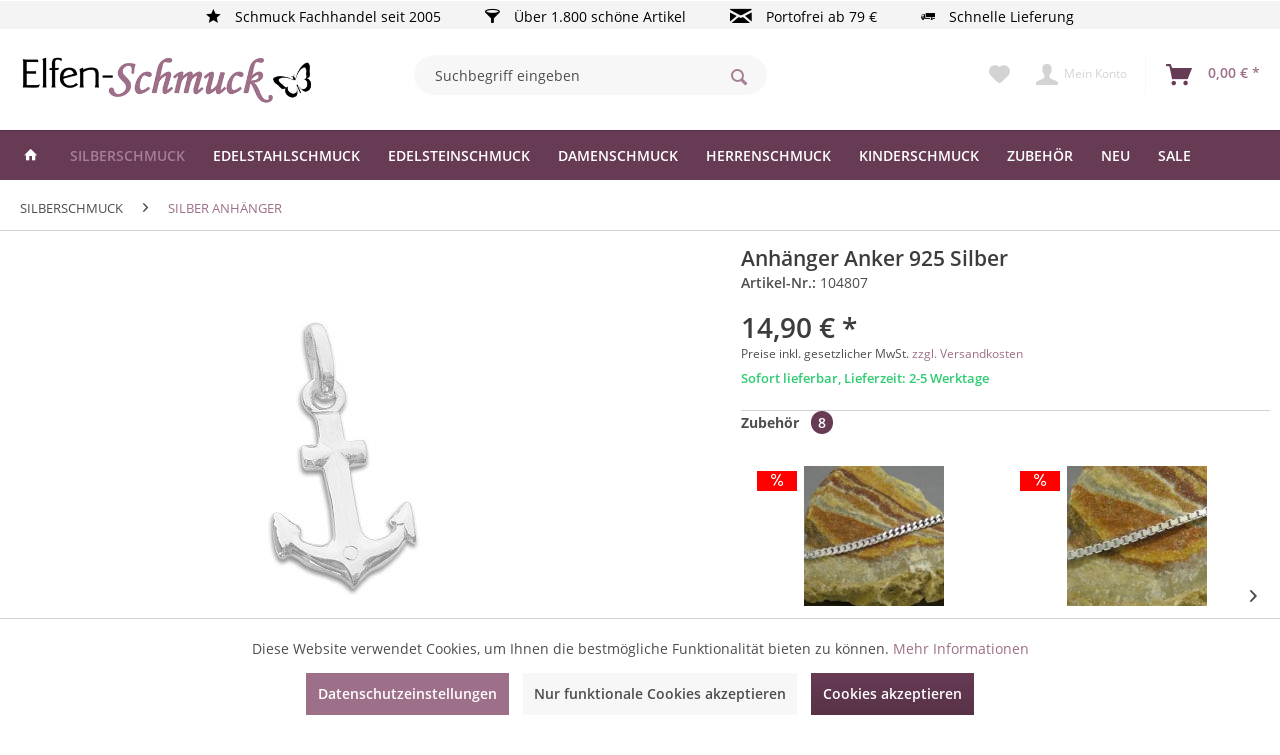

--- FILE ---
content_type: application/javascript
request_url: https://www.elfen-schmuck.de/themes/Frontend/Elfenschmuck/frontend/_public/src/js/category-tts.js
body_size: 1929
content:
// category-tts.js � robustes TTS f�r Kategorie-Seiten
document.addEventListener("DOMContentLoaded", function () {
  console.log("[TTS] script loaded");

  if (!("speechSynthesis" in window)) {
    console.warn("[TTS] Web Speech API nicht unterst�tzt");
    return;
  }

  function tryInit() {
    const teaser = document.querySelector(".teaser--text-long");
    if (!teaser) return false;
    initTTS(teaser);
    return true;
  }

  if (!tryInit()) {
    const obs = new MutationObserver((mutations, obsInstance) => {
      if (tryInit()) obsInstance.disconnect();
    });
    obs.observe(document.body, { childList: true, subtree: true });
  }

  function initTTS(teaser) {
    // Alte Buttons entfernen
    document.querySelectorAll('.tts-button[data-tts="script"]').forEach(b => b.remove());

    // --- Button erstellen ---
    const btn = document.createElement("button");
    btn.className = "tts-button";
    btn.setAttribute("data-tts", "script");
    btn.setAttribute("aria-pressed", "false");
    btn.style.cssText = `
      background:#9d6f89;
      color:#fff;
      border:none;
      border-radius:6px;
      padding:8px 12px;
      cursor:pointer;
      font-weight:600;
      display:inline-flex;
      align-items:center;
      gap:8px;
      margin-bottom:10px;
    `;
    btn.innerHTML = `<svg viewBox="0 0 24 24" width="16" height="16" fill="#fff" aria-hidden="true"><path d="M3 9v6h4l5 5V4L7 9H3z"/></svg><span class="tts-label">Vorlesen</span>`;
    teaser.prepend(btn);

    const isMobile = /Mobi|Android/i.test(navigator.userAgent);

    // --- Inhalt sammeln ---
    function collectContent() {
      const parts = [];

      // H1
      const h1 = document.querySelector("h1") ||
                 document.querySelector(".hero--headline.panel--title.h1") ||
                 document.querySelector(".hero--headline.panel--title") ||
                 document.querySelector(".hero--headline");
      if (h1 && h1.textContent.trim()) parts.push(h1.textContent.trim());

      // CMS-Text ohne FAQ, H1, Buttons, Pfeile
      const cmsClone = teaser.cloneNode(true);
      cmsClone.querySelectorAll('h1, [itemscope][itemtype="https://schema.org/FAQPage"], svg, button, span.arrow').forEach(el => el.remove());
      const teaserText = cmsClone.textContent.trim();
      if (teaserText) parts.push(teaserText);

      // FAQ Frage + Antwort (Pfeile entfernen)
      const faqBlocks = document.querySelectorAll('[itemscope][itemtype="https://schema.org/Question"]');
      faqBlocks.forEach(block => {
        const q = block.querySelector('[itemprop="name"]');
        const a = block.querySelector('[itemprop="text"]');

        if (q) {
          const qClone = q.cloneNode(true);
          qClone.querySelectorAll('span.arrow').forEach(span => span.remove());
          if (qClone.textContent.trim()) parts.push("Frage: " + qClone.textContent.trim());
        }
        if (a && a.textContent.trim()) parts.push("Antwort: " + a.textContent.trim());
      });

      return parts.join(". ") + (parts.length ? "." : "");
    }

    // --- Text in Abschnitte splitten und vorlesen ---
    let utterQueue = [];
    let currentIndex = 0;
    let isSpeaking = false;

    function speakNext() {
      if (currentIndex >= utterQueue.length) {
        isSpeaking = false;
        btn.querySelector(".tts-label").textContent = "Vorlesen";
        btn.setAttribute("aria-pressed", "false");
        return;
      }

      const utter = utterQueue[currentIndex];
      utter.onend = () => {
        currentIndex++;
        speakNext();
      };
      speechSynthesis.speak(utter);
    }

    function startSpeaking(content) {
      // Queue f�llen
      utterQueue = (content.match(/[^\.!\?]+[\.!\?]+/g) || [content]).map(txt => {
        const u = new SpeechSynthesisUtterance(txt);
        u.lang = "de-DE";
        u.rate = 1;
        u.pitch = 1;
        return u;
      });
      currentIndex = 0;
      isSpeaking = true;
      btn.querySelector(".tts-label").textContent = "Stop";
      btn.setAttribute("aria-pressed", "true");
      speakNext();
    }

    // --- Button-Click ---
    btn.addEventListener("click", function () {
      try {
        const content = collectContent();
        if (!content.trim()) return;

        if (isMobile) {
          if (isSpeaking) {
            speechSynthesis.cancel();
            isSpeaking = false;
            btn.querySelector(".tts-label").textContent = "Vorlesen";
            btn.setAttribute("aria-pressed", "false");
          } else {
            startSpeaking(content);
          }
        } else {
          // Desktop: Pause / Resume / Stop
          if (speechSynthesis.speaking && !speechSynthesis.paused) {
            speechSynthesis.pause();
            btn.querySelector(".tts-label").textContent = "Fortsetzen";
            btn.setAttribute("aria-pressed", "true");
            return;
          }
          if (speechSynthesis.paused) {
            speechSynthesis.resume();
            btn.querySelector(".tts-label").textContent = "Pause";
            btn.setAttribute("aria-pressed", "true");
            return;
          }

          speechSynthesis.cancel();
          startSpeaking(content);
        }
      } catch (err) {
        console.error("[TTS] click handler error:", err);
      }
    });

    // Escape = Stop (nur Desktop sinnvoll)
    document.addEventListener("keydown", function (e) {
      if (!isMobile && e.key === "Escape" && speechSynthesis.speaking) {
        speechSynthesis.cancel();
        isSpeaking = false;
        btn.querySelector(".tts-label").textContent = "Vorlesen";
        btn.setAttribute("aria-pressed", "false");
      }
    });
  }
});
